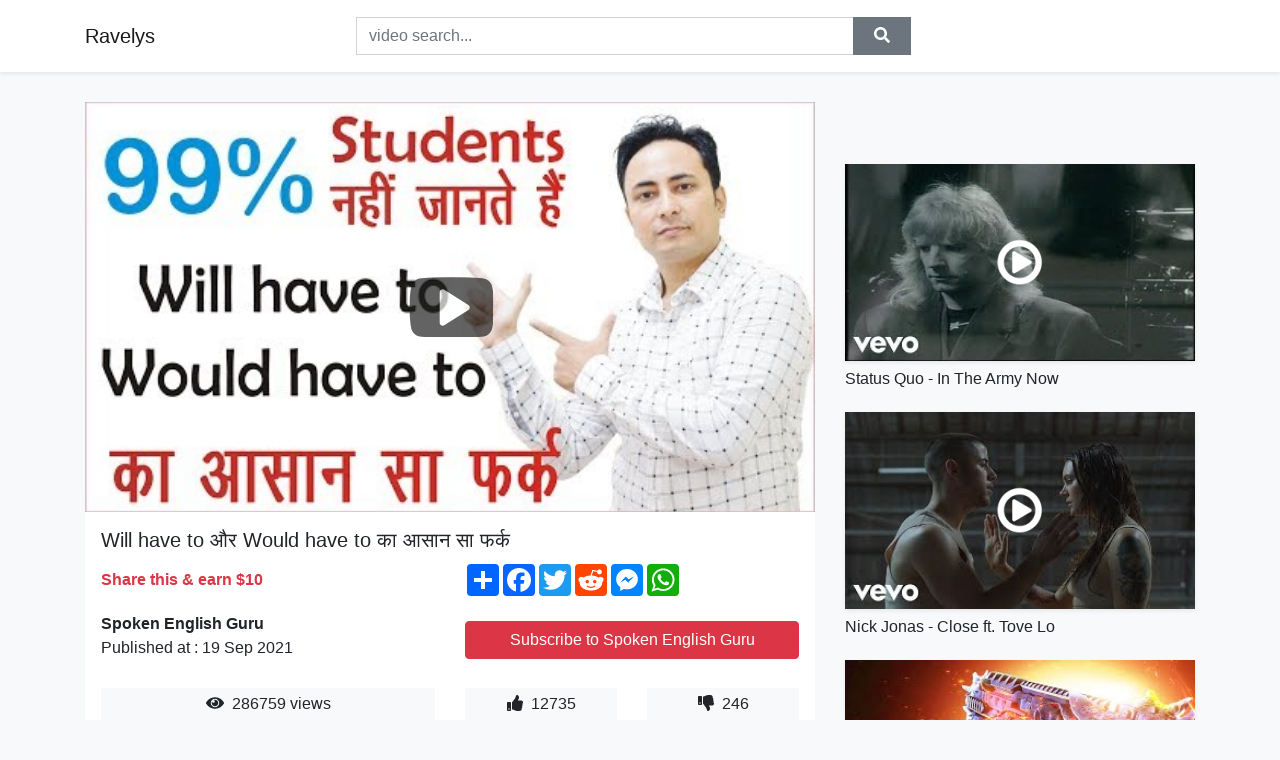

--- FILE ---
content_type: text/html; charset=utf-8
request_url: https://ravelys.github.io/will-have-to-would-have-to.html
body_size: 9115
content:
<!doctype html>
<html lang="en">
<head>
    <link rel="dns-prefetch" href="//cdn.jsdelivr.net" />
    <link rel="dns-prefetch" href="//images1-focus-opensocial.googleusercontent.com" />
    <link rel="dns-prefetch" href="//static.addtoany.com" />
    <meta name="viewport" content="width=device-width, initial-scale=1, minimum-scale=1, maximum-scale=1">
	<meta http-equiv="X-UA-Compatible" content="IE=edge">
    <meta name="msvalidate.01" content="0BFBDCA75B34C1CB23DC2FD683C25AD6">
    <meta name="yandex-verification" content="c62ca330a3c090a2">
    <meta name="google-site-verification" content="Jx9QNLenjm4TKwQV86CDYKTUG3i51k3OgbMphqnhCgg">
    <meta charset="UTF-8" />
    <title>Will have to और Would have to का आसान सा फर्क</title>
    <meta name="description" content="&quot;Will have to&quot; &amp;amp; &quot;Would have to&quot;…All Verbs (Modal/Auxiliary/Helping): https://www.spokenenglish.guru/all-verbs-in-english-g...">
	<meta name="keywords" content="english speaking,spoken english,English Grammar">
    <meta property="og:site_name" content="Ravelys">
    <meta property="og:url" content="https://ravelys.github.io/will-have-to-would-have-to.html">
    <meta property="og:title" content="Will have to और Would have to का आसान सा फर्क">
    <meta property="og:image" content="https://i.ytimg.com/vi/urPhhZEgcNQ/hqdefault.jpg">
    <meta property="og:description" content="&quot;Will have to&quot; &amp;amp; &quot;Would have to&quot;…All Verbs (Modal/Auxiliary/Helping): https://www.spokenenglish.guru/all-verbs-in-english-g...">
    <meta name='twitter:card' content='summary_large_image' />
    <link rel="canonical" href="https://ravelys.github.io/will-have-to-would-have-to.html" />
    <link rel="stylesheet" href="https://ravelys.github.io/inc/main.css">
    <link rel="stylesheet" href="https://cdn.jsdelivr.net/npm/bootstrap@4.1.3/dist/css/bootstrap.min.css">
</head>
<body class="bg-light">
    <nav class="navbar mb-3 navbar-expand-lg navbar-light bg-white mb-4 shadow-sm">
        <div class="container py-2"><a class="navbar-brand" href="https://ravelys.github.io/">Ravelys</a><button class="navbar-toggler" type="button" data-toggle="collapse" data-target="#navbar-urls" aria-controls="navbar-urls" aria-expanded="false" aria-label="Toggle navigation"><span class="navbar-toggler-icon"></span></button>
            <form
                action="/search/" class="my-2 my-lg-0 offset-md-2 col-md-6 col-sm-12 px-0 mr-auto">
                <div class="input-group"><input name="s" class="form-control rounded-0 py-2" type="text" placeholder="video search..." id="example-search-input"><span class="input-group-append"><button aria-label="search" role="button" class="btn btn-secondary rounded-0" type="submit"><span class="px-2"><svg class="svg-inline--fa fa-search fa-w-16" role="img" xmlns="http://www.w3.org/2000/svg" viewBox="0 0 512 512"><path fill="currentColor" d="M505 442.7L405.3 343c-4.5-4.5-10.6-7-17-7H372c27.6-35.3 44-79.7 44-128C416 93.1 322.9 0 208 0S0 93.1 0 208s93.1 208 208 208c48.3 0 92.7-16.4 128-44v16.3c0 6.4 2.5 12.5 7 17l99.7 99.7c9.4 9.4 24.6 9.4 33.9 0l28.3-28.3c9.4-9.4 9.4-24.6.1-34zM208 336c-70.7 0-128-57.2-128-128 0-70.7 57.2-128 128-128 70.7 0 128 57.2 128 128 0 70.7-57.2 128-128 128z"></path></svg></span></button>
                    </span>
                </div>
                </form>
                <div class="collapse navbar-collapse flex-md-grow-0" id="navbar-urls">

                </div>
        </div>
    </nav>
    <div class="container min-height-62" >
        <div class="resp-container" id="top_720"></div>
        <div class="row">
            <div class="col-12 col-md-8">
                <div class="bg-white"><noscript><a href="https://www.youtube.com/watch?v=urPhhZEgcNQ"><img alt="Will have to और Would have to का आसान सा फर्क" src="https://i.ytimg.com/vi/urPhhZEgcNQ/hqdefault.jpg" /></a></noscript>
                    <div id="video-player"></div>
                    <div class="p-3">
                        <h1 class="h5 video-title bwr">Will have to और Would have to का आसान सा फर्क</h1>
                        <div class="py-1 row">
                            <div class="col-12 col-md-6 my-auto"><b class="text-danger">Share this & earn $10</b></div>
                            <div class="col-12 col-md-6">
                                <div class="a2a_kit a2a_kit_size_32 a2a_default_style"><a class="a2a_dd" href="https://www.addtoany.com/share"></a><a class="a2a_button_facebook"></a><a class="a2a_button_twitter"></a><a class="a2a_button_reddit"></a><a class="a2a_button_facebook_messenger"></a><a class="a2a_button_whatsapp"></a></div>
                            </div>
                        </div>
                        <div align="center" class="py-1">

                        </div>
                        <div class="py-1">
                            <div class="row">
                                <div class="col-12 col-md-6">
                                    <div class="mb-2 bwr"><strong>Spoken English Guru</strong><br> Published at : 19 Sep 2021  </div>
                                </div>
                                <div class="col-12 col-md-6">
                                    <div class="h-100 d-flex align-items-center justify-content-center"><a  target="_blank" rel="noopener" class="btn btn-block btn-danger bwr" href="https://www.youtube.com/watch?v=urPhhZEgcNQ">Subscribe to Spoken English Guru</a></div>
                                </div>
                            </div>
                            <div class="resp-container" id="in_post_bottomads"></div>
                        </div>
                        <div class="py-1">
                            <div class="row">
                                <div class="col-12 col-md-6">
                                    <div class="text-center bg-light mb-2 p-1 bwr"><span><span class="pr-1"><svg class="svg-inline--fa fa-eye fa-w-18" role="img" xmlns="http://www.w3.org/2000/svg" viewBox="0 0 576 512"><path fill="currentColor" d="M569.354 231.631C512.969 135.949 407.81 72 288 72 168.14 72 63.004 135.994 6.646 231.631a47.999 47.999 0 0 0 0 48.739C63.031 376.051 168.19 440 288 440c119.86 0 224.996-63.994 281.354-159.631a47.997 47.997 0 0 0 0-48.738zM288 392c-75.162 0-136-60.827-136-136 0-75.162 60.826-136 136-136 75.162 0 136 60.826 136 136 0 75.162-60.826 136-136 136zm104-136c0 57.438-46.562 104-104 104s-104-46.562-104-104c0-17.708 4.431-34.379 12.236-48.973l-.001.032c0 23.651 19.173 42.823 42.824 42.823s42.824-19.173 42.824-42.823c0-23.651-19.173-42.824-42.824-42.824l-.032.001C253.621 156.431 270.292 152 288 152c57.438 0 104 46.562 104 104z"></path></svg></span>                                        286759 views </span>
                                    </div>
                                </div>
                                <div class="col-12 col-md-6">
                                    <div class="row">
                                        <div class="col-6">
                                            <div class="text-center bg-light p-1 bwr"><span><span class="pr-1"><svg class="svg-inline--fa fa-thumbs-up fa-w-16" role="img" xmlns="http://www.w3.org/2000/svg" viewBox="0 0 512 512"><path fill="currentColor" d="M104 224H24c-13.255 0-24 10.745-24 24v240c0 13.255 10.745 24 24 24h80c13.255 0 24-10.745 24-24V248c0-13.255-10.745-24-24-24zM64 472c-13.255 0-24-10.745-24-24s10.745-24 24-24 24 10.745 24 24-10.745 24-24 24zM384 81.452c0 42.416-25.97 66.208-33.277 94.548h101.723c33.397 0 59.397 27.746 59.553 58.098.084 17.938-7.546 37.249-19.439 49.197l-.11.11c9.836 23.337 8.237 56.037-9.308 79.469 8.681 25.895-.069 57.704-16.382 74.757 4.298 17.598 2.244 32.575-6.148 44.632C440.202 511.587 389.616 512 346.839 512l-2.845-.001c-48.287-.017-87.806-17.598-119.56-31.725-15.957-7.099-36.821-15.887-52.651-16.178-6.54-.12-11.783-5.457-11.783-11.998v-213.77c0-3.2 1.282-6.271 3.558-8.521 39.614-39.144 56.648-80.587 89.117-113.111 14.804-14.832 20.188-37.236 25.393-58.902C282.515 39.293 291.817 0 312 0c24 0 72 8 72 81.452z"></path></svg></span>                                                12735 </span>
                                            </div>
                                        </div>
                                        <div class="col-6">
                                            <div class="text-center bg-light p-1 bwr"><span><span class="pr-1"><svg class="svg-inline--fa fa-thumbs-down fa-w-16" role="img" xmlns="http://www.w3.org/2000/svg" viewBox="0 0 512 512"><path fill="currentColor" d="M0 56v240c0 13.255 10.745 24 24 24h80c13.255 0 24-10.745 24-24V56c0-13.255-10.745-24-24-24H24C10.745 32 0 42.745 0 56zm40 200c0-13.255 10.745-24 24-24s24 10.745 24 24-10.745 24-24 24-24-10.745-24-24zm272 256c-20.183 0-29.485-39.293-33.931-57.795-5.206-21.666-10.589-44.07-25.393-58.902-32.469-32.524-49.503-73.967-89.117-113.111a11.98 11.98 0 0 1-3.558-8.521V59.901c0-6.541 5.243-11.878 11.783-11.998 15.831-.29 36.694-9.079 52.651-16.178C256.189 17.598 295.709.017 343.995 0h2.844c42.777 0 93.363.413 113.774 29.737 8.392 12.057 10.446 27.034 6.148 44.632 16.312 17.053 25.063 48.863 16.382 74.757 17.544 23.432 19.143 56.132 9.308 79.469l.11.11c11.893 11.949 19.523 31.259 19.439 49.197-.156 30.352-26.157 58.098-59.553 58.098H350.723C358.03 364.34 384 388.132 384 430.548 384 504 336 512 312 512z"></path></svg></span>                                                246 </span>
                                            </div>
                                        </div>
                                    </div>
                                </div>
                            </div>
                        </div>
                        <hr/>
                        <div class="py-1 d-md-block bwr" id="video-description"><p>"Will have to" &amp; "Would have to"…<br />All Verbs (Modal/Auxiliary/Helping): <a rel="nofollow" target="blank" href="https://www.spokenenglish.guru/all-verbs-in-english-grammar/">https://www.spokenenglish.guru/all-verbs-in-english-grammar/</a><br />My Books: <a rel="nofollow" target="blank" href="https://www.spokenenglish.guru/books/">https://www.spokenenglish.guru/books/</a><br />My eBooks: <a rel="nofollow" target="blank" href="https://www.spokenenglish.guru/ebooks/">https://www.spokenenglish.guru/ebooks/</a><br />My Lesson-wise Videos on YouTube: <a rel="nofollow" target="blank" href="https://www.youtube.com/SpokenEnglishGuru/playlists">https://www.youtube.com/SpokenEnglishGuru/playlists</a><br />My App (Lesson-wise Videos, Prac. Ex. &amp; Quiz): <a rel="nofollow" target="blank" href="https://play.google.com/store/apps/details?id=in.qtime.spokenenglishguru">https://play.google.com/store/apps/details?id=in.qtime.spokenenglishguru</a><br /><br />FAQs (English Doubts): <a rel="nofollow" target="blank" href="https://www.spokenenglish.guru/english-grammar/">https://www.spokenenglish.guru/english-grammar/</a><br />FAQs (Web Courses): <a rel="nofollow" target="blank" href="https://www.wemakebloggers.com/what-is-blogging/">https://www.wemakebloggers.com/what-is-blogging/</a><br /><br />Written Material:<br />Tenses: <a rel="nofollow" target="blank" href="https://www.spokenenglish.guru/tense-definition-rules-charts/">https://www.spokenenglish.guru/tense-definition-rules-charts/</a><br />Verbs: <a rel="nofollow" target="blank" href="https://www.spokenenglish.guru/all-verbs-in-english-grammar/">https://www.spokenenglish.guru/all-verbs-in-english-grammar/</a><br />Conversations: <a rel="nofollow" target="blank" href="https://www.spokenenglish.guru/category/conversations/">https://www.spokenenglish.guru/category/conversations/</a><br />Translations: <a rel="nofollow" target="blank" href="https://www.spokenenglish.guru/hindi-to-english-translation/">https://www.spokenenglish.guru/hindi-to-english-translation/</a><br />Vocabulary: <a rel="nofollow" target="blank" href="https://www.spokenenglish.guru/vocabulary/">https://www.spokenenglish.guru/vocabulary/</a><br />Daily Use Sentences: <a rel="nofollow" target="blank" href="https://www.spokenenglish.guru/daily-use-english-sentences/">https://www.spokenenglish.guru/daily-use-english-sentences/</a><br />Interview Q&amp;A: <a rel="nofollow" target="blank" href="https://www.spokenenglish.guru/category/interview-questions-and-answers/">https://www.spokenenglish.guru/category/interview-questions-and-answers/</a><br />Punctuation Marks: <a rel="nofollow" target="blank" href="https://www.spokenenglish.guru/14-punctuation-marks-in-english/">https://www.spokenenglish.guru/14-punctuation-marks-in-english/</a><br />Active-Passive Voice: <a rel="nofollow" target="blank" href="https://www.spokenenglish.guru/active-and-passive-voice-rules-tricks-charts-exercises-examples-pdf/">https://www.spokenenglish.guru/active-and-passive-voice-rules-tricks-charts-exercises-examples-pdf/</a><br />Direct- Indirect Narration: <a rel="nofollow" target="blank" href="https://www.spokenenglish.guru/direct-and-indirect-speech/">https://www.spokenenglish.guru/direct-and-indirect-speech/</a><br />Parts of Speech: <a rel="nofollow" target="blank" href="https://www.spokenenglish.guru/category/parts-of-speech/">https://www.spokenenglish.guru/category/parts-of-speech/</a><br />Noun and its type: <a rel="nofollow" target="blank" href="https://www.spokenenglish.guru/noun/">https://www.spokenenglish.guru/noun/</a><br />Indefinite Pronoun: <a rel="nofollow" target="blank" href="https://www.spokenenglish.guru/indefinite-pronoun/">https://www.spokenenglish.guru/indefinite-pronoun/</a><br />Causative Verbs: <a rel="nofollow" target="blank" href="https://www.spokenenglish.guru/causative-verbs/">https://www.spokenenglish.guru/causative-verbs/</a><br />English Writing Practice Ex: <a rel="nofollow" target="blank" href="https://www.spokenenglish.guru/category/english-writing/">https://www.spokenenglish.guru/category/english-writing/</a><br />English Speaking Practice Ex: <a rel="nofollow" target="blank" href="https://www.spokenenglish.guru/english-speaking-practice/">https://www.spokenenglish.guru/english-speaking-practice/</a><br />English Listening Practice Ex: <a rel="nofollow" target="blank" href="https://www.spokenenglish.guru/english-listening-practice/">https://www.spokenenglish.guru/english-listening-practice/</a><br />English Charts: <a rel="nofollow" target="blank" href="https://www.spokenenglish.guru/english-charts-tense-chart-conditional-chart-active-passive-chart/">https://www.spokenenglish.guru/english-charts-tense-chart-conditional-chart-active-passive-chart/</a><br />Essays: <a rel="nofollow" target="blank" href="https://www.spokenenglish.guru/category/essay-writing/">https://www.spokenenglish.guru/category/essay-writing/</a><br />Speech: <a rel="nofollow" target="blank" href="https://www.spokenenglish.guru/category/speech/">https://www.spokenenglish.guru/category/speech/</a><br /><br />Follow on:<br />Facebook: <a rel="nofollow" target="blank" href="https://www.facebook.com/englishwaledotcom/">https://www.facebook.com/englishwaledotcom/</a><br />Instagram: <a rel="nofollow" target="blank" href="https://www.instagram.com/spoken_english_guru_adityarana/">https://www.instagram.com/spoken_english_guru_adityarana/</a><br /><br />IVR Help desk @ +91-8448443310<br />WhatsApp @ +91-9760375308 (Get Links)<br />#spokenenglishguru #willhaveto #wouldhaveto #modalverbs</p>
</div>
                        <div class="d-none"><span>english speaking</span><span>spoken english</span><span>English Grammar</span></div>
                        <hr/>
                        <div class="py-3"><div class="resp-container" id="extra_bottomads"><iframe data-aa="1773070" src="//ad.a-ads.com/1773070?size=728x90" style="width:728px; height:90px; border:0px; padding:0; overflow:hidden; background-color: transparent;" ></iframe>
</div></div>
                    </div>
                </div>
                <div class="position-sticky fixed-top d-md-block d-none">
                    <div align="center" class="py-2">

                    </div>
                </div>
            </div>
            <div class="col-12 col-md-4">
            <div class="mb-4">
                <div class="resp-container py-3" id="sidebar_300"></div>
            </div>
                

    <div class="mb-4">
        <a href="https://ravelys.github.io/status-quo-in-the-army-now.html">
        <div class="d-flex align-items-center justify-content-center shadow-sm"><img class="w-100" src="https://ravelys.github.io/img/iph.png" data-src="https://ytimg.googleusercontent.com/vi/EIxsPBbZ_b8/mqdefault.jpg" alt="Status Quo - In The Army Now">
        <div class="play-btn"></div></div>
        </a>
        <h2 class="h6 mt-2 bwr">Status Quo - In The Army Now</h2>
    </div>

    <div class="mb-4">
        <a href="https://ravelys.github.io/nick-jonas-close-ft-tove-lo.html">
        <div class="d-flex align-items-center justify-content-center shadow-sm"><img class="w-100" src="https://ravelys.github.io/img/iph.png" data-src="https://ytimg.googleusercontent.com/vi/XgJFqVvb2Ws/mqdefault.jpg" alt="Nick Jonas - Close ft. Tove Lo">
        <div class="play-btn"></div></div>
        </a>
        <h2 class="h6 mt-2 bwr">Nick Jonas - Close ft. Tove Lo</h2>
    </div>

    <div class="mb-4">
        <a href="https://ravelys.github.io/new-mx9-setup-is-aimbot-2-6kd-40-kills-in-pro-codm-tourney.html">
        <div class="d-flex align-items-center justify-content-center shadow-sm"><img class="w-100" src="https://ravelys.github.io/img/iph.png" data-src="https://ytimg.googleusercontent.com/vi/mKm4NaoRCXc/mqdefault.jpg" alt="New MX9 Setup is AIMBOT... 2.6KD + 40 Kills in pro codm tourney!">
        <div class="play-btn"></div></div>
        </a>
        <h2 class="h6 mt-2 bwr">New MX9 Setup is AIMBOT... 2.6KD + 40 Kills in pro codm tourney!</h2>
    </div>

    <div class="mb-4">
        <a href="https://ravelys.github.io/girl-most-likely-trailer.html">
        <div class="d-flex align-items-center justify-content-center shadow-sm"><img class="w-100" src="https://ravelys.github.io/img/iph.png" data-src="https://ytimg.googleusercontent.com/vi/qADHVt5v54Y/mqdefault.jpg" alt="&#39;Girl Most Likely&#39; Trailer">
        <div class="play-btn"></div></div>
        </a>
        <h2 class="h6 mt-2 bwr">&#39;Girl Most Likely&#39; Trailer</h2>
    </div>

    <div class="mb-4">
        <a href="https://ravelys.github.io/cartoon-c-u-again-feat-mikk-m-e-cartoon-vs-futuristik-vip-ncs-release.html">
        <div class="d-flex align-items-center justify-content-center shadow-sm"><img class="w-100" src="https://ravelys.github.io/img/iph.png" data-src="https://ytimg.googleusercontent.com/vi/NJNp6DnAAIo/mqdefault.jpg" alt="Cartoon - C U Again feat. Mikk Mäe (Cartoon vs Futuristik VIP) [NCS Release]">
        <div class="play-btn"></div></div>
        </a>
        <h2 class="h6 mt-2 bwr">Cartoon - C U Again feat. Mikk Mäe (Cartoon vs Futuristik VIP) [NCS Release]</h2>
    </div>

    <div class="mb-4">
        <a href="https://ravelys.github.io/teejay-accumulation-official-lyric-video.html">
        <div class="d-flex align-items-center justify-content-center shadow-sm"><img class="w-100" src="https://ravelys.github.io/img/iph.png" data-src="https://ytimg.googleusercontent.com/vi/kd2ZFm1DKjc/mqdefault.jpg" alt="TeeJay - Accumulation (Official Lyric Video)">
        <div class="play-btn"></div></div>
        </a>
        <h2 class="h6 mt-2 bwr">TeeJay - Accumulation (Official Lyric Video)</h2>
    </div>

    <div class="mb-4">
        <a href="https://ravelys.github.io/zarra-apsara-possibilities-official-music-video.html">
        <div class="d-flex align-items-center justify-content-center shadow-sm"><img class="w-100" src="https://ravelys.github.io/img/iph.png" data-src="https://ytimg.googleusercontent.com/vi/nwdtS-vE-e8/mqdefault.jpg" alt="Zarra Apsara - Possibilities (Official Music Video)">
        <div class="play-btn"></div></div>
        </a>
        <h2 class="h6 mt-2 bwr">Zarra Apsara - Possibilities (Official Music Video)</h2>
    </div>

    <div class="mb-4">
        <a href="https://ravelys.github.io/was-jesus-white-or-black.html">
        <div class="d-flex align-items-center justify-content-center shadow-sm"><img class="w-100" src="https://ravelys.github.io/img/iph.png" data-src="https://ytimg.googleusercontent.com/vi/U9A-fFhC_AQ/mqdefault.jpg" alt="Was Jesus White or Black?">
        <div class="play-btn"></div></div>
        </a>
        <h2 class="h6 mt-2 bwr">Was Jesus White or Black?</h2>
    </div>

    <div class="mb-4">
        <a href="https://ravelys.github.io/government-s-ufo-report-reveals-many-unexplained-objects.html">
        <div class="d-flex align-items-center justify-content-center shadow-sm"><img class="w-100" src="https://ravelys.github.io/img/iph.png" data-src="https://ytimg.googleusercontent.com/vi/RNheEdAgsr0/mqdefault.jpg" alt="Government’s UFO Report Reveals Many Unexplained Objects">
        <div class="play-btn"></div></div>
        </a>
        <h2 class="h6 mt-2 bwr">Government’s UFO Report Reveals Many Unexplained Objects</h2>
    </div>

    <div class="mb-4">
        <a href="https://ravelys.github.io/purple.html">
        <div class="d-flex align-items-center justify-content-center shadow-sm"><img class="w-100" src="https://ravelys.github.io/img/iph.png" data-src="https://ytimg.googleusercontent.com/vi/83LtCECR17s/mqdefault.jpg" alt="PURPLE +">
        <div class="play-btn"></div></div>
        </a>
        <h2 class="h6 mt-2 bwr">PURPLE +</h2>
    </div>

    <div class="mb-4">
        <a href="https://ravelys.github.io/rocko-ballin-up-now-official-video.html">
        <div class="d-flex align-items-center justify-content-center shadow-sm"><img class="w-100" src="https://ravelys.github.io/img/iph.png" data-src="https://ytimg.googleusercontent.com/vi/C10LArdc4y8/mqdefault.jpg" alt="Rocko Ballin - Up Now (Official Video)">
        <div class="play-btn"></div></div>
        </a>
        <h2 class="h6 mt-2 bwr">Rocko Ballin - Up Now (Official Video)</h2>
    </div>

    <div class="mb-4">
        <a href="https://ravelys.github.io/field-of-vision-we-were-there-to-be-there.html">
        <div class="d-flex align-items-center justify-content-center shadow-sm"><img class="w-100" src="https://ravelys.github.io/img/iph.png" data-src="https://ytimg.googleusercontent.com/vi/KwwRQVgW-0g/mqdefault.jpg" alt="Field of Vision - We Were There to Be There">
        <div class="play-btn"></div></div>
        </a>
        <h2 class="h6 mt-2 bwr">Field of Vision - We Were There to Be There</h2>
    </div>

    <div class="mb-4">
        <a href="https://ravelys.github.io/there-s-a-pointy-bit-in-my-ear.html">
        <div class="d-flex align-items-center justify-content-center shadow-sm"><img class="w-100" src="https://ravelys.github.io/img/iph.png" data-src="https://ytimg.googleusercontent.com/vi/hahM4nE1YFI/mqdefault.jpg" alt="There&#39;s a Pointy Bit in my Ear">
        <div class="play-btn"></div></div>
        </a>
        <h2 class="h6 mt-2 bwr">There&#39;s a Pointy Bit in my Ear</h2>
    </div>

    <div class="mb-4">
        <a href="https://ravelys.github.io/the-lovable.html">
        <div class="d-flex align-items-center justify-content-center shadow-sm"><img class="w-100" src="https://ravelys.github.io/img/iph.png" data-src="https://ytimg.googleusercontent.com/vi/YOJikAI4kwU/mqdefault.jpg" alt="The Lovable">
        <div class="play-btn"></div></div>
        </a>
        <h2 class="h6 mt-2 bwr">The Lovable</h2>
    </div>

    <div class="mb-4">
        <a href="https://ravelys.github.io/surgical-procedure-understanding-mini-maze-ablation.html">
        <div class="d-flex align-items-center justify-content-center shadow-sm"><img class="w-100" src="https://ravelys.github.io/img/iph.png" data-src="https://ytimg.googleusercontent.com/vi/EVk1FrmuE7Q/mqdefault.jpg" alt="Surgical Procedure: Understanding Mini-Maze Ablation">
        <div class="play-btn"></div></div>
        </a>
        <h2 class="h6 mt-2 bwr">Surgical Procedure: Understanding Mini-Maze Ablation</h2>
    </div>

    <div class="mb-4">
        <a href="https://ravelys.github.io/20-very-small-bathroom-ideas.html">
        <div class="d-flex align-items-center justify-content-center shadow-sm"><img class="w-100" src="https://ravelys.github.io/img/iph.png" data-src="https://ytimg.googleusercontent.com/vi/N8GOQA-zhjE/mqdefault.jpg" alt="20 Very Small Bathroom Ideas">
        <div class="play-btn"></div></div>
        </a>
        <h2 class="h6 mt-2 bwr">20 Very Small Bathroom Ideas</h2>
    </div>

    <div class="mb-4">
        <a href="https://ravelys.github.io/an-opulent-home-in-los-angeles.html">
        <div class="d-flex align-items-center justify-content-center shadow-sm"><img class="w-100" src="https://ravelys.github.io/img/iph.png" data-src="https://ytimg.googleusercontent.com/vi/4QAY_lz0dKM/mqdefault.jpg" alt="An Opulent Home in Los Angeles">
        <div class="play-btn"></div></div>
        </a>
        <h2 class="h6 mt-2 bwr">An Opulent Home in Los Angeles</h2>
    </div>

    <div class="mb-4">
        <a href="https://ravelys.github.io/at-some-point.html">
        <div class="d-flex align-items-center justify-content-center shadow-sm"><img class="w-100" src="https://ravelys.github.io/img/iph.png" data-src="https://ytimg.googleusercontent.com/vi/ZF7UHVYqUyc/mqdefault.jpg" alt="At Some Point">
        <div class="play-btn"></div></div>
        </a>
        <h2 class="h6 mt-2 bwr">At Some Point</h2>
    </div>

    <div class="mb-4">
        <a href="https://ravelys.github.io/history-of-personal-computers-part-1.html">
        <div class="d-flex align-items-center justify-content-center shadow-sm"><img class="w-100" src="https://ravelys.github.io/img/iph.png" data-src="https://ytimg.googleusercontent.com/vi/AIBr-kPgYuU/mqdefault.jpg" alt="History of Personal Computers Part 1">
        <div class="play-btn"></div></div>
        </a>
        <h2 class="h6 mt-2 bwr">History of Personal Computers Part 1</h2>
    </div>

    <div class="mb-4">
        <a href="https://ravelys.github.io/beautiful-paintings-beautiful-classical-music.html">
        <div class="d-flex align-items-center justify-content-center shadow-sm"><img class="w-100" src="https://ravelys.github.io/img/iph.png" data-src="https://ytimg.googleusercontent.com/vi/8XdHP_fQoB0/mqdefault.jpg" alt="Beautiful Paintings + Beautiful Classical Music">
        <div class="play-btn"></div></div>
        </a>
        <h2 class="h6 mt-2 bwr">Beautiful Paintings + Beautiful Classical Music</h2>
    </div>

    <div class="mb-4">
        <a href="https://ravelys.github.io/what-is-an-intensive.html">
        <div class="d-flex align-items-center justify-content-center shadow-sm"><img class="w-100" src="https://ravelys.github.io/img/iph.png" data-src="https://ytimg.googleusercontent.com/vi/3fz7bBOrdUE/mqdefault.jpg" alt="What is an Intensive?">
        <div class="play-btn"></div></div>
        </a>
        <h2 class="h6 mt-2 bwr">What is an Intensive?</h2>
    </div>

    <div class="mb-4">
        <a href="https://ravelys.github.io/ali-gatie-can-t-lie-music-video-lyrics.html">
        <div class="d-flex align-items-center justify-content-center shadow-sm"><img class="w-100" src="https://ravelys.github.io/img/iph.png" data-src="https://ytimg.googleusercontent.com/vi/l6Y94-67tTQ/mqdefault.jpg" alt="Ali Gatie - Can&#39;t Lie (Music Video Lyrics)">
        <div class="play-btn"></div></div>
        </a>
        <h2 class="h6 mt-2 bwr">Ali Gatie - Can&#39;t Lie (Music Video Lyrics)</h2>
    </div>

    <div class="mb-4">
        <a href="https://ravelys.github.io/kids-vocabulary-old-house-parts-of-the-house-english-educational-video.html">
        <div class="d-flex align-items-center justify-content-center shadow-sm"><img class="w-100" src="https://ravelys.github.io/img/iph.png" data-src="https://ytimg.googleusercontent.com/vi/R9intHqlzhc/mqdefault.jpg" alt="Kids vocabulary - [Old] House - Parts of the House -  English educational video">
        <div class="play-btn"></div></div>
        </a>
        <h2 class="h6 mt-2 bwr">Kids vocabulary - [Old] House - Parts of the House -  English educational video</h2>
    </div>

    <div class="mb-4">
        <a href="https://ravelys.github.io/moe-shop-notice-w-toriena.html">
        <div class="d-flex align-items-center justify-content-center shadow-sm"><img class="w-100" src="https://ravelys.github.io/img/iph.png" data-src="https://ytimg.googleusercontent.com/vi/F9Ay74LfKd4/mqdefault.jpg" alt="Moe Shop - Notice (w/ TORIENA)">
        <div class="play-btn"></div></div>
        </a>
        <h2 class="h6 mt-2 bwr">Moe Shop - Notice (w/ TORIENA)</h2>
    </div>

    <div class="mb-4">
        <a href="https://ravelys.github.io/kapulet-up-now.html">
        <div class="d-flex align-items-center justify-content-center shadow-sm"><img class="w-100" src="https://ravelys.github.io/img/iph.png" data-src="https://ytimg.googleusercontent.com/vi/VXWSCLkCOOk/mqdefault.jpg" alt="Kapulet - Up Now">
        <div class="play-btn"></div></div>
        </a>
        <h2 class="h6 mt-2 bwr">Kapulet - Up Now</h2>
    </div>

    <div class="mb-4">
        <a href="https://ravelys.github.io/how-to-successfully-break-up-with-someone.html">
        <div class="d-flex align-items-center justify-content-center shadow-sm"><img class="w-100" src="https://ravelys.github.io/img/iph.png" data-src="https://ytimg.googleusercontent.com/vi/s_4dQtak3mk/mqdefault.jpg" alt="How To Successfully Break Up With Someone">
        <div class="play-btn"></div></div>
        </a>
        <h2 class="h6 mt-2 bwr">How To Successfully Break Up With Someone</h2>
    </div>

    <div class="mb-4">
        <a href="https://ravelys.github.io/how-to-avoid-suffering-stock-tanks-in-world-of-tanks.html">
        <div class="d-flex align-items-center justify-content-center shadow-sm"><img class="w-100" src="https://ravelys.github.io/img/iph.png" data-src="https://ytimg.googleusercontent.com/vi/Tfoo8A_l7QE/mqdefault.jpg" alt="How to Avoid Suffering Stock Tanks in World of tanks!">
        <div class="play-btn"></div></div>
        </a>
        <h2 class="h6 mt-2 bwr">How to Avoid Suffering Stock Tanks in World of tanks!</h2>
    </div>

    <div class="mb-4">
        <a href="https://ravelys.github.io/what-is-a-online-math-derivative-calculator-part-5-amazing-class.html">
        <div class="d-flex align-items-center justify-content-center shadow-sm"><img class="w-100" src="https://ravelys.github.io/img/iph.png" data-src="https://ytimg.googleusercontent.com/vi/Pnk4a5slOIY/mqdefault.jpg" alt="What Is A Online Math Derivative Calculator Part 5- Amazing Class">
        <div class="play-btn"></div></div>
        </a>
        <h2 class="h6 mt-2 bwr">What Is A Online Math Derivative Calculator Part 5- Amazing Class</h2>
    </div>

    <div class="mb-4">
        <a href="https://ravelys.github.io/kids-pretend-play-shopping-grocery-supermarket-food-toy-store.html">
        <div class="d-flex align-items-center justify-content-center shadow-sm"><img class="w-100" src="https://ravelys.github.io/img/iph.png" data-src="https://ytimg.googleusercontent.com/vi/CCNbdx-CmHE/mqdefault.jpg" alt="Kids Pretend Play Shopping Grocery Supermarket Food Toy Store">
        <div class="play-btn"></div></div>
        </a>
        <h2 class="h6 mt-2 bwr">Kids Pretend Play Shopping Grocery Supermarket Food Toy Store</h2>
    </div>

    <div class="mb-4">
        <a href="https://ravelys.github.io/the-trains-that-subsidize-suburbia-go-transit-commuter-rail.html">
        <div class="d-flex align-items-center justify-content-center shadow-sm"><img class="w-100" src="https://ravelys.github.io/img/iph.png" data-src="https://ytimg.googleusercontent.com/vi/vxWjtpzCIfA/mqdefault.jpg" alt="The Trains that Subsidize Suburbia - GO Transit Commuter Rail">
        <div class="play-btn"></div></div>
        </a>
        <h2 class="h6 mt-2 bwr">The Trains that Subsidize Suburbia - GO Transit Commuter Rail</h2>
    </div>

    <div class="mb-4">
        <a href="https://ravelys.github.io/inezi-straight-away.html">
        <div class="d-flex align-items-center justify-content-center shadow-sm"><img class="w-100" src="https://ravelys.github.io/img/iph.png" data-src="https://ytimg.googleusercontent.com/vi/vrsgByUMUjE/mqdefault.jpg" alt="INEZI - Straight Away">
        <div class="play-btn"></div></div>
        </a>
        <h2 class="h6 mt-2 bwr">INEZI - Straight Away</h2>
    </div>

    <div class="mb-4">
        <a href="https://ravelys.github.io/bond-strength-in-polar-covalent-compound-is-comparable-to-that-of-ioni.html">
        <div class="d-flex align-items-center justify-content-center shadow-sm"><img class="w-100" src="https://ravelys.github.io/img/iph.png" data-src="https://ytimg.googleusercontent.com/vi/J9yUVk9CRNA/mqdefault.jpg" alt="Bond Strength in Polar Covalent Compound is Comparable to that of Ionic">
        <div class="play-btn"></div></div>
        </a>
        <h2 class="h6 mt-2 bwr">Bond Strength in Polar Covalent Compound is Comparable to that of Ionic</h2>
    </div>

    <div class="mb-4">
        <a href="https://ravelys.github.io/mirror-one-and-all-mv.html">
        <div class="d-flex align-items-center justify-content-center shadow-sm"><img class="w-100" src="https://ravelys.github.io/img/iph.png" data-src="https://ytimg.googleusercontent.com/vi/FvS4Ny4aW3Q/mqdefault.jpg" alt="MIRROR《ONE AND ALL》MV">
        <div class="play-btn"></div></div>
        </a>
        <h2 class="h6 mt-2 bwr">MIRROR《ONE AND ALL》MV</h2>
    </div>

    <div class="mb-4">
        <a href="https://ravelys.github.io/20-things-that-you-will-see-for-the-first-time-in-your-life.html">
        <div class="d-flex align-items-center justify-content-center shadow-sm"><img class="w-100" src="https://ravelys.github.io/img/iph.png" data-src="https://ytimg.googleusercontent.com/vi/speuxRd-C1E/mqdefault.jpg" alt="20 Things That You Will See for the First Time in Your Life">
        <div class="play-btn"></div></div>
        </a>
        <h2 class="h6 mt-2 bwr">20 Things That You Will See for the First Time in Your Life</h2>
    </div>

    <div class="mb-4">
        <a href="https://ravelys.github.io/zigaloo-dino-song-for-kids-zigaloo-looloo-baby-song-looloo-kids.html">
        <div class="d-flex align-items-center justify-content-center shadow-sm"><img class="w-100" src="https://ravelys.github.io/img/iph.png" data-src="https://ytimg.googleusercontent.com/vi/G0O2xRP0y14/mqdefault.jpg" alt="Zigaloo - Dino Song for KIDS | Zigaloo LooLoo Baby Song | LooLoo KIDS">
        <div class="play-btn"></div></div>
        </a>
        <h2 class="h6 mt-2 bwr">Zigaloo - Dino Song for KIDS | Zigaloo LooLoo Baby Song | LooLoo KIDS</h2>
    </div>

    <div class="mb-4">
        <a href="https://ravelys.github.io/fi-foil-hy-fi-specified-in-tnah.html">
        <div class="d-flex align-items-center justify-content-center shadow-sm"><img class="w-100" src="https://ravelys.github.io/img/iph.png" data-src="https://ytimg.googleusercontent.com/vi/UZX6CJEDO_A/mqdefault.jpg" alt="Fi-Foil HY-Fi® Specified in TNAH">
        <div class="play-btn"></div></div>
        </a>
        <h2 class="h6 mt-2 bwr">Fi-Foil HY-Fi® Specified in TNAH</h2>
    </div>

    <div class="mb-4">
        <a href="https://ravelys.github.io/100-layers-of-chocolate-food-challenge-epic-battle-with-sweets-for-24.html">
        <div class="d-flex align-items-center justify-content-center shadow-sm"><img class="w-100" src="https://ravelys.github.io/img/iph.png" data-src="https://ytimg.googleusercontent.com/vi/GuN6jtfMk30/mqdefault.jpg" alt="100 Layers of Chocolate Food Challenge | Epic Battle With Sweets For 24 HRS by RATATA CHALLENGE">
        <div class="play-btn"></div></div>
        </a>
        <h2 class="h6 mt-2 bwr">100 Layers of Chocolate Food Challenge | Epic Battle With Sweets For 24 HRS by RATATA CHALLENGE</h2>
    </div>

    <div class="mb-4">
        <a href="https://ravelys.github.io/10-basic-napkin-folding-lipatan-napkin-simple-untuk-pemula-lipatan-ser.html">
        <div class="d-flex align-items-center justify-content-center shadow-sm"><img class="w-100" src="https://ravelys.github.io/img/iph.png" data-src="https://ytimg.googleusercontent.com/vi/-Rn3HEczHO4/mqdefault.jpg" alt="10 BASIC NAPKIN FOLDING | Lipatan Napkin Simple untuk Pemula | Lipatan Serbet">
        <div class="play-btn"></div></div>
        </a>
        <h2 class="h6 mt-2 bwr">10 BASIC NAPKIN FOLDING | Lipatan Napkin Simple untuk Pemula | Lipatan Serbet</h2>
    </div>

    <div class="mb-4">
        <a href="https://ravelys.github.io/german-holidays-st-martin-s-day.html">
        <div class="d-flex align-items-center justify-content-center shadow-sm"><img class="w-100" src="https://ravelys.github.io/img/iph.png" data-src="https://ytimg.googleusercontent.com/vi/toEmEmtKKH8/mqdefault.jpg" alt="German Holidays - St. Martin&#39;s Day">
        <div class="play-btn"></div></div>
        </a>
        <h2 class="h6 mt-2 bwr">German Holidays - St. Martin&#39;s Day</h2>
    </div>

    <div class="mb-4">
        <a href="https://ravelys.github.io/despite-the-increasing-number-of-women-graduating-from-law-gmat-senten.html">
        <div class="d-flex align-items-center justify-content-center shadow-sm"><img class="w-100" src="https://ravelys.github.io/img/iph.png" data-src="https://ytimg.googleusercontent.com/vi/-0nJJyLOww8/mqdefault.jpg" alt="&quot;Despite the increasing number of women graduating from law...&quot; GMAT Sentence Correction Explained!">
        <div class="play-btn"></div></div>
        </a>
        <h2 class="h6 mt-2 bwr">&quot;Despite the increasing number of women graduating from law...&quot; GMAT Sentence Correction Explained!</h2>
    </div>

    <div class="mb-4">
        <a href="https://ravelys.github.io/el-original-brew-the-ancient-order-of-froth-blowers-hi-res.html">
        <div class="d-flex align-items-center justify-content-center shadow-sm"><img class="w-100" src="https://ravelys.github.io/img/iph.png" data-src="https://ytimg.googleusercontent.com/vi/hvfdZsn5128/mqdefault.jpg" alt="El Original Brew  The Ancient Order of Froth Blowers (Hi-Res)">
        <div class="play-btn"></div></div>
        </a>
        <h2 class="h6 mt-2 bwr">El Original Brew  The Ancient Order of Froth Blowers (Hi-Res)</h2>
    </div>

    <div class="mb-4">
        <a href="https://ravelys.github.io/unikkatil-a-nive-ft-klepto.html">
        <div class="d-flex align-items-center justify-content-center shadow-sm"><img class="w-100" src="https://ravelys.github.io/img/iph.png" data-src="https://ytimg.googleusercontent.com/vi/dtUfN8qB3NI/mqdefault.jpg" alt="Unikkatil - A Nive ft. Klepto">
        <div class="play-btn"></div></div>
        </a>
        <h2 class="h6 mt-2 bwr">Unikkatil - A Nive ft. Klepto</h2>
    </div>

    <div class="mb-4">
        <a href="https://ravelys.github.io/proper-patola-official-video-namaste-england-arjun-parineeti-badshah-d.html">
        <div class="d-flex align-items-center justify-content-center shadow-sm"><img class="w-100" src="https://ravelys.github.io/img/iph.png" data-src="https://ytimg.googleusercontent.com/vi/YmXJp4RtBCM/mqdefault.jpg" alt="Proper Patola - Official Video | Namaste England | Arjun | Parineeti | Badshah | Diljit | Aastha">
        <div class="play-btn"></div></div>
        </a>
        <h2 class="h6 mt-2 bwr">Proper Patola - Official Video | Namaste England | Arjun | Parineeti | Badshah | Diljit | Aastha</h2>
    </div>

    <div class="mb-4">
        <a href="https://ravelys.github.io/well-worth-the-wait-silent-partner.html">
        <div class="d-flex align-items-center justify-content-center shadow-sm"><img class="w-100" src="https://ravelys.github.io/img/iph.png" data-src="https://ytimg.googleusercontent.com/vi/3O-DFt1YU64/mqdefault.jpg" alt="Well Worth the Wait - Silent Partner">
        <div class="play-btn"></div></div>
        </a>
        <h2 class="h6 mt-2 bwr">Well Worth the Wait - Silent Partner</h2>
    </div>

    <div class="mb-4">
        <a href="https://ravelys.github.io/stevie-wonder-s-big-surprise-oprah-s-lifeclass-oprah-winfrey-network.html">
        <div class="d-flex align-items-center justify-content-center shadow-sm"><img class="w-100" src="https://ravelys.github.io/img/iph.png" data-src="https://ytimg.googleusercontent.com/vi/sBvlYaJteAs/mqdefault.jpg" alt="Stevie Wonder&#39;s Big Surprise | Oprah&#39;s Lifeclass | Oprah Winfrey Network">
        <div class="play-btn"></div></div>
        </a>
        <h2 class="h6 mt-2 bwr">Stevie Wonder&#39;s Big Surprise | Oprah&#39;s Lifeclass | Oprah Winfrey Network</h2>
    </div>

    <div class="mb-4">
        <a href="https://ravelys.github.io/who-is-the-most-famous-regular-higher-or-lower.html">
        <div class="d-flex align-items-center justify-content-center shadow-sm"><img class="w-100" src="https://ravelys.github.io/img/iph.png" data-src="https://ytimg.googleusercontent.com/vi/txsX8o7Le_Q/mqdefault.jpg" alt="WHO is the MOST FAMOUS REGULAR (Higher or Lower)">
        <div class="play-btn"></div></div>
        </a>
        <h2 class="h6 mt-2 bwr">WHO is the MOST FAMOUS REGULAR (Higher or Lower)</h2>
    </div>

    <div class="mb-4">
        <a href="https://ravelys.github.io/nature-and-background-of-outdoor-recreation-lecture.html">
        <div class="d-flex align-items-center justify-content-center shadow-sm"><img class="w-100" src="https://ravelys.github.io/img/iph.png" data-src="https://ytimg.googleusercontent.com/vi/VHj6iJv6oVk/mqdefault.jpg" alt="Nature And Background of Outdoor Recreation Lecture">
        <div class="play-btn"></div></div>
        </a>
        <h2 class="h6 mt-2 bwr">Nature And Background of Outdoor Recreation Lecture</h2>
    </div>

    <div class="mb-4">
        <a href="https://ravelys.github.io/didn-t-expect-to-see-you-here-xcom-2-wotc-2021-modded-part-76-covert-i.html">
        <div class="d-flex align-items-center justify-content-center shadow-sm"><img class="w-100" src="https://ravelys.github.io/img/iph.png" data-src="https://ytimg.googleusercontent.com/vi/h8dtoL3NCnc/mqdefault.jpg" alt="DIDN&#39;T EXPECT TO SEE YOU HERE! // XCOM 2 WOTC 2021 MODDED // Part 76 // COVERT INFILTRATION">
        <div class="play-btn"></div></div>
        </a>
        <h2 class="h6 mt-2 bwr">DIDN&#39;T EXPECT TO SEE YOU HERE! // XCOM 2 WOTC 2021 MODDED // Part 76 // COVERT INFILTRATION</h2>
    </div>

    <div class="mb-4">
        <a href="https://ravelys.github.io/sunday-s-best-combi-november-21-2021.html">
        <div class="d-flex align-items-center justify-content-center shadow-sm"><img class="w-100" src="https://ravelys.github.io/img/iph.png" data-src="https://ytimg.googleusercontent.com/vi/V6Q_xojWRTE/mqdefault.jpg" alt="Sunday&#39;s Best Combi 🎯 November 21 2021">
        <div class="play-btn"></div></div>
        </a>
        <h2 class="h6 mt-2 bwr">Sunday&#39;s Best Combi 🎯 November 21 2021</h2>
    </div>

            </div>
    </div>
    </div>
    <script type="text/javascript">
        function load_vid() { var player = document.getElementById('video-player'); player.innerHTML = labnolThumb(); player.onclick = labnolIframe; } function labnolThumb() { return '<div class="d-flex align-items-center justify-content-center"><div class="image-16by9"><img class="w-100" src="https://ravelys.github.io/img/iph.png" data-src="https://ytimg.googleusercontent.com/vi/urPhhZEgcNQ/hqdefault.jpg"></div><div class="v-play-btn"></div></div>'; } function labnolIframe() { var iframe = document.createElement("iframe"); iframe.setAttribute("src", "//www.youtube-nocookie.com/embed/urPhhZEgcNQ?rel=0&amp;showinfo=0"); iframe.setAttribute("frameborder", "0"); iframe.setAttribute("allowfullscreen", "1"); var div = document.createElement("div"); div.setAttribute("class", "embed-responsive embed-responsive-16by9"); div.innerHTML = iframe.outerHTML; this.parentNode.replaceChild(div, this); } load_vid()
    </script>
    <script async src="https://static.addtoany.com/menu/page.js"></script>
        <footer class="mt-auto bg-white pt-4">
        <div class="container-fluid text-center text-md-left">
            <div class="row">
                <div class="col-md-6 mt-md-0 mt-3">
                    <h5 class="text-uppercase">Ravelys Network</h5>
                    <p>Entertainment content from all over the web.</p>
                </div>
                <hr class="clearfix w-100 d-md-none pb-3">
                <div class="col-md-3 mb-md-0 mb-3">
                    <h5>Privacy & Terms</h5>
                    <ul class="list-unstyled">
                        <li><a href="">DMCA</a></li>
                        <li><a href="">Privacy</a></li>
                    </ul>
                </div>
                <div class="col-md-3 mb-md-0 mb-3">
                    <h5>Links</h5>
                    <ul class="list-unstyled">

                    </ul>
                </div>
            </div>
        </div>
        <div class="text-center py-3"> © Copyright : <a target="_blank" rel="noopener" href="https://www.youtube.com"> youtube.com</a></div>
    </footer>
    <script async="" src="https://ravelys.github.io/js/app.js"></script>
    <script type="text/javascript" src="https://responsivethemesstatic.github.io/static/wp.js"></script>
    <script type="text/javascript">
        if(!Histats_variables){var Histats_variables=[];}
        Histats_variables.push("tags","https://ravelys.github.io");
        var _Hasync= _Hasync|| [];
        _Hasync.push(['Histats.start', '1,4360507,4,0,0,0,00000000']);
        _Hasync.push(['Histats.fasi', '1']);
        _Hasync.push(['Histats.track_hits', '']);
        (function() {
        var hs = document.createElement('script'); hs.type = 'text/javascript'; hs.async = true;
        hs.src = ('//s10.histats.com/js15_as.js');
        (document.getElementsByTagName('head')[0] || document.getElementsByTagName('body')[0]).appendChild(hs);
        })();
    </script>
</body>
</html>